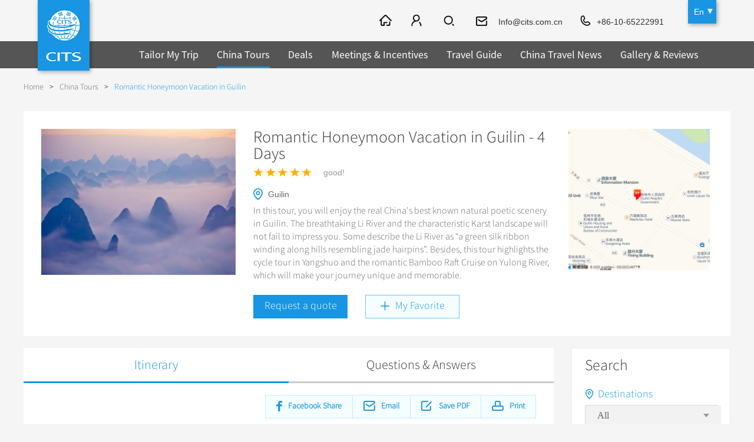

--- FILE ---
content_type: text/html
request_url: https://www.cits.net/china-tour/p138.html
body_size: 13496
content:

<!doctype html>
<html>
<head>
<meta charset="utf-8">
<meta content="width=device-width, initial-scale=1.0, minimum-scale=1.0, maximum-scale=1.0" name="viewport">
<title>Romantic Honeymoon Vacation in Guilin</title>
<meta name="keywords" content="4 Days Romantic Honeymoon Vacation in Guilin, CITS" />
<meta name="description" content="In this tour, you will enjoy the real China's best known natural poetic scenery in Guilin. The breathtaking Li River and the characteristic Karst landscape will not fail ..." />
<link rel="shortcut icon" href="https://tem2.cits.net/En/images/favicon.png" />
	<script src="https://js2.cits.net/FrontJS.js" type="text/javascript"></script>
<script src="https://www.cits.net/Plus/cits/hits/?type=cp&classID=1542&ArtiID=1246"></script>
<meta name="applicable-device" content="pc,mobile" />
<link rel="stylesheet" type="text/css" href="https://tem2.cits.net/En/style/index.css" />
<link href="https://tem2.cits.net/En/style/owl.carousel.css" rel="stylesheet"/>
<link rel="stylesheet" type="text/css" href="https://tem2.cits.net/En/style/cp.css" />
<link rel="stylesheet" type="text/css" href="https://tem2.cits.net/En/style/ui-select.css" />
<link type="text/css" rel="stylesheet" href="https://tem2.cits.net/En/style/validationEngine.jquery.css" />
<script type="text/javascript" src="https://tem2.cits.net/En/js/jquery-1.8.3.min.js"></script>
<script type="text/javascript" src="https://tem2.cits.net/En/js/html5shiv.js"></script>
<script type="text/javascript" src="https://tem2.cits.net/En/js/nav.js"></script>
<script type="text/javascript" src="https://tem2.cits.net/En/js/ui-select.js"></script>
<script src="https://tem2.cits.net/En/js/jquery.validationEngine-2.62.js" type="text/javascript"></script>
<script src="https://tem2.cits.net/En/js/jquery.validationEngine-zh_CN.js" type="text/javascript"></script>
<link type="text/css" rel="stylesheet" href="https://tem2.cits.net/En/style/icheck.css" />
<script type="text/javascript" src="https://tem2.cits.net/En/js/icheck.js"></script>
<script src="https://tem2.cits.net/En/js/cits.js" type="text/javascript"></script>
<!-- Facebook Pixel Code -->
<script>
!function(f,b,e,v,n,t,s){if(f.fbq)return;n=f.fbq=function(){n.callMethod?
n.callMethod.apply(n,arguments):n.queue.push(arguments)};if(!f._fbq)f._fbq=n;
n.push=n;n.loaded=!0;n.version='2.0';n.queue=[];t=b.createElement(e);t.async=!0;
t.src=v;s=b.getElementsByTagName(e)[0];s.parentNode.insertBefore(t,s)}(window,
document,'script','https://connect.facebook.net/en_US/fbevents.js');
fbq('init', '1289410694482979'); // Insert your pixel ID here.
fbq('track', 'PageView');
</script>
<noscript><img height="1" width="1" style="display:none"
src="https://www.facebook.com/tr?id=1289410694482979&ev=PageView&noscript=1"
/></noscript>
<!-- DO NOT MODIFY -->
<!-- End Facebook Pixel Code -->
<link type="text/css" rel="stylesheet" href="https://tem2.cits.net/En/style/jquery-labelauty.css" />
<script type="text/javascript" src="https://tem2.cits.net/En/js/jquery-labelauty.js"></script>
<link href="https://tem2.cits.net/En/style/owl.carousel.css" rel="stylesheet">
<script type="text/javascript" src="https://tem2.cits.net/En/js/owl.carousel.min.js"></script>
<link rel="stylesheet" href="https://tem2.cits.net/En/style/lytebox.css" type="text/css" media="screen" />
<script type="text/javascript" language="javascript" src="https://tem2.cits.net/En/js/lytebox2.js"></script>
<script type="text/javascript" src="https://tem2.cits.net/En/js/cp_left.js"></script>
<script type="text/javascript" src="https://tem2.cits.net/En/js/cp_zzy.js"></script>
	<link type="text/css" rel="stylesheet" href="https://tem2.cits.net/En/Style/9.Css" />
</head>
<body class="in_body">
<div class="cp_emailb"></div>
<div class="cp_email" id="cp_email">
    <div class="titel">
        <div class="gb"><a href="#"></a></div>
        <div class="tccs">Share this itinerary with your friend:</div>
<div class="bt">Romantic Honeymoon Vacation in Guilin  -  4Days</div>
    </div>
    <div class="input_k">
        <form id="User_EmailSend" action="" onsubmit="return false;">
            <div class="bd">
                <span class="wz">Your friend’s email: </span>
                <input id="User_Email_FirEmail" class="validate[required,custom[email]] em"  type="text" placeholder="someone@somewhere.com" data-errormessage-value-missing="* Please enter a valid email address." />
            </div>
            <div class="bd">
                <span class="wz">Your email: </span>
                <input id="User_Email_MyEmail" class="validate[required,custom[email]] em username" type="text" placeholder="someone@somewhere.com" data-errormessage-value-missing="* Please enter a valid email address." />
            </div>
            <div class="bd">
                <span class="wz">Subject: </span>
                <input id="User_Email_Title" value="Travel itinerary of Romantic Honeymoon Vacation in Guilin" class="validate[required] em inputvalue" type="text" data-errormessage-value-missing="* Please enter subject." />
            </div>
            <div class="bd">
                <span class="wz">Your message: </span>
                <textarea cols="" rows="" id="User_Email_Content" class="validate[required] inputvalue" data-errormessage-value-missing="* Please enter your message.">This is a travel itinerary from CITS and I want to share it with you. Please click on the following link.</textarea>
            </div>
            <div class="zc_tijiao">
                <input value="Submit" onclick="UserEmailSend('0','1542','1246');" type="button" id="submit_Email" />
            </div>
        </form>
    </div>
    <div class="personal_bai">
        <div class="leave_suc">
            <span><img src="https://tem2.cits.net/En/images/personal_yuan1.gif"/></span>
            <p>Successfully Uploaded </p>
        </div>
    </div>
</div>
<header class="header"><div class="logolang">
<div class="logo"><a href="http://www.cits.net/"><img src="https://tem2.cits.net/En/images/logo.gif" alt="China International Travel Service" title="China International Travel Service"/></a></div>
<div class="language" id="language">
<a href="/" class="one">En</a>
<div class="language_ul" id="language_ul">
<a href="/">En</a>
<a href="https://de.cits.net/">DE</a>
<a href="https://fr.cits.net/">FR</a>
<a href="https://es.cits.net/">ES</a>
<a href="https://ru.cits.net/">RU</a>
<a href="https://jp.cits.net/">JP</a>
<a href="https://www.cinaviaggio.com/" target="_blank;">IT</a>
</div>
</div>
</div>
<div class="nav">
<div class="nav_c">
<a href="/" class="ic_home"></a>
<a href="#" class="ic_member" id="ic_member" rel="nofollow"></a>
<span class="ic_search2"><input type="text" placeholder="SEARCH" class="text" id="ss_text" value="Beijing Tour" onclick="DefaultValueFun(this,'Beijing Tour')" /><input type="button" class="btn" id="ss_btn" data="0" /></span>
 <a href="mailto:Info@cits.com.cn" class="ic_email" rel="nofollow">Info@cits.com.cn</a>
<a href="tel:+86-10-65222991" class="ic_phone">+86-10-65222991</a>
</div>
</div>
<div class="fun_nav" style="background:rgba(0,0,0,0.65);">		
<ul class="nav_ul" id="nav_ul">
<li class="nav_li ">
<a href="/tailor-my-trip.html" class="nav_a">Tailor My Trip</a>
</li>
<li class="nav_li one">
<a href="/china-tour/" class="nav_a">China Tours</a>
<span class="jia">+</span><span class="jian">-</span>
<div class="nav_tow_bg" style="background:rgba(0,0,0,0.65);">
<div class="nav_tow">
<div class="tiw_ul ">
<div class="tit"><a href="/china-tour/popular-tours/">Popular Tours</a><span class="jia2">+</span><span class="jian2">-</span></div>
<ul><li class=""><a href="/china-tour/top10/">Top 10 China Tours</a></li>
<li class=""><a href="/china-tour/classic/">Classic China Tours</a></li>
<li class=""><a href="/china-tour/tibet/">Tibet Tours</a></li>
<li class=""><a href="/china-tour/bullet-train/">Bullet Train Tours</a></li>
<li class="li01"><a href="http://www.cits.net/china-tour/luxury/">China Luxury Tours</a></li><li class=""><a href="/china-tour/yunnan/">Yunnan Tours</a></li>
<li class="li01"><a href="/china-tour/no-shopping/">No-shopping Tours</a></li>
</ul>
</div>
	
<div class="tiw_ul ">
<div class="tit"><a href="/china-tour/city-tours/">China City Tours</a><span class="jia2">+</span><span class="jian2">-</span></div>
<ul><li class=""><a href="/china-tour/city-tours/beijing/">Beijing Tours</a></li>
<li class=""><a href="/china-tour/city-tours/guilin/">Guilin Tours</a></li>
<li class=""><a href="/china-tour/city-tours/shanghai/">Shanghai Tours</a></li>
<li class=""><a href="/china-tour/city-tours/xian/">Xi'an Tours</a></li>
<li class="li01"><a href="/china-tour/city-tours/hangzhou/">Hangzhou Tours</a></li>
<li class="li01"><a href="http://www.cits.net/china-tour/city-tours/">More...</a></li></ul>
</div>
	
<div class="tiw_ul ">
<div class="tit"><a href="/china-tour/group-tours/">Group Tours</a><span class="jia2">+</span><span class="jian2">-</span></div>
<ul><li class="li01"><a href="/china-tour/group-tours/one-day-tour/">Group One-day Tours</a></li>
</ul>
</div>
	
<div class="tiw_ul  ">
<div class="tit"><a href="/china-tour/themes/">Themes</a><span class="jia2">+</span><span class="jian2">-</span></div>
<ul><li class=""><a href="/china-tour/themes/self-drive/">Self Drive Tours</a></li>
<li class=""><a href="/china-tour/themes/silk-road/">Silk Road Tours</a></li>
<li class=""><a href="/china-tour/themes/yangtze/">Yangtze Tours</a></li>
<li class=""><a href="/china-tour/themes/student/">Student Tours</a></li>
<li class=""><a href="/china-tour/themes/hiking-bicycling/">Hiking & Bicycling Tours</a></li>
<li class=""><a href="/china-tour/themes/panda/">Panda Tours</a></li>
<li class=""><a href="/china-tour/themes/trans-mongolian/">Trans-Mongolian Train Tours</a></li>
<li class=""><a href="/china-tour/themes/ethnic/">Ethnic Minorities Tours</a></li>
<li class="li01"><a href="/china-tour/themes/family/">Family Tours</a></li>
<li class="li01"><a href="http://www.cits.net/china-tour/themes/">More...</a></li></ul>
</div>
<div class="tiw_ul li01">
<div class="tit"><a href="/china-tour/trans-siberian-trains/">Train</a><span class="jia2">+</span><span class="jian2">-</span></div>
<ul><li class="li01"><a href="/china-tour/china-domestic-trains/">China Trains Tickets</a></li>
</ul>
</div>
	
</div>	
</div>
</li>
<li class="nav_li ">
<a href="/deals/" class="nav_a">Deals</a>
</li>
<li class="nav_li ">
<a href="/meetings-incentives/" class="nav_a">Meetings & Incentives</a>
</li>
<li class="nav_li ">
<a href="/china-travel-guide/" class="nav_a">Travel Guide</a>
<span class="jia">+</span><span class="jian">-</span>
<div class="nav_tow_bg" style="background:rgba(0,0,0,0.65);">
<div class="nav_tow"><div class="tiw_ul">
<div class="tit"><a href="http://www.cits.net/china-travel-guide/">City Travel Guide</a><span class="jia2">+</span><span class="jian2">-</span></div>
<ul><li class=""><a href="/china-travel-guide/beijing/">Beijing</a></li>
	<li class=""><a href="/china-travel-guide/shanghai/">Shanghai</a></li>
	<li class=""><a href="/china-travel-guide/guilin/">Guilin</a></li>
	<li class=""><a href="/china-travel-guide/suzhou/">Suzhou</a></li>
	<li class="li01"><a href="/china-travel-guide/hangzhou/">Hangzhou</a></li>
<li class="li01"><a href="http://www.cits.net/china-travel-guide/">All Cities</a></li>
	</ul>
</div>
<div class="tiw_ul ">
<div class="tit"><a href="/china-travel-guide/culture/">Chinese Culture</a><span class="jia2">+</span><span class="jian2">-</span></div>
<ul><li class=""><a href="/china-travel-guide/folk-customs/">Folk Customs</a></li>
<li class=""><a href="/china-travel-guide/art/">Arts</a></li>
<li class=""><a href="/china-travel-guide/festival/">Festivals</a></li>
<li class=""><a href="/china-travel-guide/music-dance-opera/">Music, Dance & Opera</a></li>
<li class=""><a href="/china-travel-guide/food-drink/">Food & Drink</a></li>
<li class=""><a href="/china-travel-guide/sport-entertainment/">Sports & Entertainment</a></li>
<li class=""><a href="/china-travel-guide/clothing-accessories/">Clothing & Accessories</a></li>
<li class=""><a href="/china-travel-guide/architecture/">Architecture</a></li>
<li class="li01"><a href="/china-travel-guide/other-culture/">Other</a></li>
</ul>
</div>
	
<div class="tiw_ul  ">
<div class="tit"><a href="/china-travel-guide/hot/">What’s Hot?</a><span class="jia2">+</span><span class="jian2">-</span></div>
<ul><li class=""><a href="/china-travel-guide/world-heritage-sites/">World Heritage Sites in China</a></li>
<li class=""><a href="/china-travel-guide/tea/">Chinese Tea</a></li>
<li class=""><a href="/china-travel-guide/zodiac/">Chinese Zodiac</a></li>
<li class=""><a href="/china-travel-guide/chinese-ethnic-groups/">Chinese Ethnic Groups</a></li>
<li class=""><a href="/china-travel-guide/garden/">Chinese Garden</a></li>
<li class="li01"><a href="/china-travel-guide/events-in-china/">Events in China</a></li>
</ul>
</div>
	
<div class="tiw_ul li01">
<div class="tit"><a href="/chinese-visa-center/">Chinese Visa</a></div>
</div>
</div>	
</div>
</li>
<li class="nav_li ">
<a href="/china-travel-news/" class="nav_a">China Travel News</a>
<span class="jia">+</span><span class="jian">-</span>
<div class="nav_tow_bg" style="background:rgba(0,0,0,0.65);">
<div class="nav_tow">
<div class="tiw_ul ">
<div class="tit"><a href="/china-travel-news/destination/">Destinations</a></div>
</div>
	
<div class="tiw_ul ">
<div class="tit"><a href="/china-travel-news/festival/">Festivals & Events</a></div>
</div>
	
<div class="tiw_ul ">
<div class="tit"><a href="/china-travel-news/airline/">Flights & Trains</a></div>
</div>
	
<div class="tiw_ul li01">
<div class="tit"><a href="/china-travel-news/attraction/">Attractions</a></div>
</div>
	
</div>	
</div>
</li>
<li class="nav_li ">
<a href="/gallery-reviews/" class="nav_a">Gallery & Reviews</a>
</li>
</ul>
<div class="mbnav_bg"><div class="mbnav"><div class="a"><b class="b1"></b><b class="b2"></b><b class="b3"></b></div><div class="b"><b class="b1"></b><b class="b2"></b></div></div></div>
</div>
<div class="clear"></div>
</header>
<section class="in_banner"><div class="top54"></div></section>
<section class="location"><div class="location_con"><a href="https://www.cits.net/">Home</a><span>></span><a  href="https://www.cits.net/china-tour/">China Tours</a><span>></span><a class="one">Romantic Honeymoon Vacation in Guilin</a></div></section>
<section class="cp_content_top"><div class="left">
<span class="pic"><img title="Romantic Honeymoon Vacation in Guilin" alt="Romantic Honeymoon Vacation in Guilin" src="https://pic2.cits.net/Images/2016/9/7/1010353917f203aaa-8_Cut736552.jpg"  /></span>
<div class="main">
<h1>Romantic Honeymoon Vacation in Guilin  -  4 Days</h1>
<div class="xx" id="top_xx" data-id="1246"><span><img src="https://tem2.cits.net/En/images/cp_xx5.png"/></span><b>good!<em style="display:none;"> (<i>0</i> reviews)</em></b></div>
<div class="wz">Guilin</div>
<div class="tet">In this tour, you will enjoy the real China's best known natural poetic scenery in Guilin. The breathtaking Li River and the characteristic Karst landscape will not fail to impress you. Some describe the Li River as “a green silk ribbon winding along hills resembling jade hairpins”. Besides, this tour highlights the cycle tour in Yangshuo and the romantic Bamboo Raft Cruise on Yulong River, which will make your journey unique and memorable.</div>
<div class="but">
<span><a href="/china-tour/inquiry.html?tourid=1246" class="a1">Request a quote</a></span>
<span id="myfavorite"><script type="text/javascript" src="https://www.cits.net/Plus/Cits/Ajax/Favorites.aspx?ID=1246"></script></span>
</div>
</div>
</div>
<div class="right"><a href="#" class="ck1" onclick="ViewMapFunction('1246');return false;"><img src="https://pic2.cits.net/Google/Map/1246.png" /></a><a href="#" class="ck"onclick="ViewMapFunction('1246');return false;"><img title="map" alt="map" src="https://tem2.cits.net/En/images/cp_ditu1.jpg "  /></a></div>	</section>
<section class="cp_content">
	<div class="cp_list_l">
		<div class="cp_content_main">
                <div class="box" id="box_nr">
			<div class="nav" id="cp_zzy_nav">
			<h2><a href="#box_nr" class="one">Itinerary</a></h2>
			<h2 style="display:none;"><a href="#box_pl">Reviews</a></h2>
			<h2><a href="#box_faq">Questions & Answers</a></h2>
			</div>
			<div class="fx">
			<b class="b1"><a href="http://www.facebook.com/sharer.php?t=Romantic Honeymoon Vacation in Guilin" class="a1" target="blank"><span>Facebook Share</span></a></b>
			
			<b class="b2"><a href="#" class="a2"><span>Email</span></a></b>
			<b class="b3"><a target="_blank" href="https://www.cits.net/Plus/cits/HtmlToPdf?URL=/china-tour/p138_Print.html&amp;title=P138
			" class="a3"><span>Save PDF</span></a></b>
			<b class="b4"><a href="#" class="a4" onclick="print_content('/china-tour/p138_Print.html');return false;"><span>Print</span></a></b>
			</div>
			<div class="txt">
			<p>
				<strong>240-Hour Visa-Free Transit in China</strong></p>
			<p>
				&nbsp;</p>
			<p>
				China is implementing a 10-day (240 hours) visa-free transit policy. The transit program allows visitors who have existing flight bookings from China to a third country (region) to snag a visa on arrival at a Chinese airport (port) and stay for 10 days before departure. Hong Kong, Macao and Taiwan all count as third destinations.</p>
			<p>
				&nbsp;</p>
			<p>
				Passport holders of 54 countries, including the United States and the United Kingdom, can enter visa-free through any of the 60 open airports (ports) in 24 provincial regions, covering popular tourist cities like Beijing, Shanghai, Xi&rsquo;an, Chengdu and Guangzhou.</p>
			<p>
				&nbsp;</p>
			<p>
				Read more about&nbsp;<a href="https://www.cits.net/china-travel-guide/visa/240-hour-visa-free.html"><strong>240-Hour Visa-Free Transit in China</strong></a><strong>.</strong></p>
			<p>
				&nbsp;</p>
			<p>
				Meanwhile, citizens from 38 countries can&nbsp;<a href="https://www.cits.net/china-travel-news/china-visa-free-countries-expand-to-38-stay-duration-extend-to-30.html"><strong>enter China visa-free for up to 30 days</strong></a>.</p>
			
			
			</div>
			<div class="day_list">
			
			<div class="li ">
				<i class="bai"></i>
			<h3>Day 1 Guilin</h3>
				
			<div class="main_box">
			
			<div class="main"><span class="p1"></span><div class="tet"><em class="tx">airport-hotel transfer in Guilin</em></div></div>
				
			
				
			
			
			
			
			 
			
			
			</div>
			</div>
			<div class="li ">
				
			<h3>Day 2 Guilin - Yangshuo (by cruise)</h3>
				
			<div class="main_box">
			
			
				
			
				
			
			
			<div class="main">
			<span class="p4"></span>
			<div class="tet">
			<div class="tet_nr">
			<div class="te"><div class="nr_bg"><div class="nr"><p>
				This morning, transfer to embark on a memorable 3-hour Li River Cruise.</p>
			<p>
				Upon arrive at Yangshuo, transfer to the hotel and enjoy the rest of the day on your own.</p>
			</div></div><div class="more_a"><a href="#" class="more">More ></a></div></div>
			<em class="tx">Li River Cruise </em>
			<div class="te"><div class="nr_bg"><div class="nr">In the morning, meet your guide at the hotel and transfer to embark on a memorable Li River Cruise. Through this 3-hour journey of China's best known natural scenery, you can appreciate unique karst landscapes as well as verdant hills and lovely waters. Then, arrive at Yangshuo at about 13:00 and enjoy the rest of the day at leisure. <br/></div></div><div class="more_a"><a href="#" class="more">More ></a></div></div>
			
			</div>
			</div>
			</div>
			
			<div class="main main_lbt">
			<span class="p3"></span>
			<div class="tet">
			<div class="cp_lbt">
			<div class="cp_lbt_c">
			<div class="owl-carousel jingdian_img">
			<a href="https://pic2.cits.net/Images/2013/7/2/16132573775e4853b-e.jpg" class="item" rel="lytebox[plants5671]"><i><img title="16132573775e4853b-e" alt="16132573775e4853b-e" src="https://pic2.cits.net/Images/2013/7/2/16132573775e4853b-e_Cut12080.jpg" /></i></a><a href="https://pic2.cits.net/Images/2013/7/2/161325518eee4535b-7.jpg" class="item" rel="lytebox[plants5671]"><i><img title="161325518eee4535b-7" alt="161325518eee4535b-7" src="https://pic2.cits.net/Images/2013/7/2/161325518eee4535b-7_Cut12080.jpg" /></i></a><a href="https://pic2.cits.net/Images/2013/7/2/161325456d768d049-4.jpg" class="item" rel="lytebox[plants5671]"><i><img title="161325456d768d049-4" alt="161325456d768d049-4" src="https://pic2.cits.net/Images/2013/7/2/161325456d768d049-4_Cut12080.jpg" /></i></a><a href="https://pic2.cits.net/Images/2013/7/2/161325393f600bd6f-d.jpg" class="item" rel="lytebox[plants5671]"><i><img title="161325393f600bd6f-d" alt="161325393f600bd6f-d" src="https://pic2.cits.net/Images/2013/7/2/161325393f600bd6f-d_Cut12080.jpg" /></i></a>
			
			</div>
			</div>
			</div>
			</div>
			</div>
			
			
			</div>
			</div>
			<div class="li ">
				
			<h3>Day 3 Yangshuo</h3>
				
			<div class="main_box">
			
			
				
			<div class="main"><span class="p2"></span><div class="tet"><em class="tx">breakfast, lunch</em></div></div>
				
			
			
			<div class="main">
			<span class="p4"></span>
			<div class="tet">
			<div class="tet_nr">
			<div class="te"><div class="nr_bg"><div class="nr"><p>
				In the morning, you will enjoy a bicycle tour exploring the wonderful scenery in the surrounding countryside.</p>
			<p>
				In the afternoon, take a Bamboo Raft Cruise on Yulong River (Dragon Meeting River). Surrounded by lovely hills and waters, you will find yourself truly return to the embrace of the world of nature.</p>
			</div></div><div class="more_a"><a href="#" class="more">More ></a></div></div>
			
			<div class="te"><div class="nr_bg"><div class="nr"></div></div><div class="more_a"><a href="#" class="more">More ></a></div></div>
			
			</div>
			</div>
			</div>
			
			 
			
			
			</div>
			</div>
			<div class="li li_one">
				
			<h3>Day 4 Yangshuo - Guilin (by automobile)</h3>
				
			<div class="main_box">
			
			<div class="main"><span class="p1"></span><div class="tet"><em class="tx">private transfer from Yangshuo to Guilin, airport transfer in Guilin</em></div></div>
				
			<div class="main"><span class="p2"></span><div class="tet"><em class="tx">breakfast, lunch</em></div></div>
				
			
			
			<div class="main">
			<span class="p4"></span>
			<div class="tet">
			<div class="tet_nr">
			
			<em class="tx">Reed Flute Cave, Fubo Hill </em>
			<div class="te"><div class="nr_bg"><div class="nr">The Reed Flute Cave is a fascinating gallery of natural sculptures. Enjoy the radiating lights that illuminate the natural rock formation and stone pillars along the zigzag pathway in the cave.<br/>The Fubo Hill is a perfect spot to explore the limestone karst landscape in Guilin.<br/></div></div><div class="more_a"><a href="#" class="more">More ></a></div></div>
			
			</div>
			</div>
			</div>
			
			<div class="main main_lbt">
			<span class="p3"></span>
			<div class="tet">
			<div class="cp_lbt">
			<div class="cp_lbt_c">
			<div class="owl-carousel jingdian_img">
			<a href="https://pic2.cits.net/Images/2013/7/2/1616252212ec166ce-5.jpg" class="item" rel="lytebox[plants5673]"><i><img title="1616252212ec166ce-5" alt="1616252212ec166ce-5" src="https://pic2.cits.net/Images/2013/7/2/1616252212ec166ce-5_Cut12080.jpg" /></i></a><a href="https://pic2.cits.net/Images/2013/7/2/161625181f0f1aca-d.jpg" class="item" rel="lytebox[plants5673]"><i><img title="161625181f0f1aca-d" alt="161625181f0f1aca-d" src="https://pic2.cits.net/Images/2013/7/2/161625181f0f1aca-d_Cut12080.jpg" /></i></a><a href="https://pic2.cits.net/Images/2013/7/2/1616248625b6aafbc-0.jpg" class="item" rel="lytebox[plants5673]"><i><img title="1616248625b6aafbc-0" alt="1616248625b6aafbc-0" src="https://pic2.cits.net/Images/2013/7/2/1616248625b6aafbc-0_Cut12080.jpg" /></i></a><a href="https://pic2.cits.net/Images/2013/7/2/1616247841125c47f-c.jpg" class="item" rel="lytebox[plants5673]"><i><img title="1616247841125c47f-c" alt="1616247841125c47f-c" src="https://pic2.cits.net/Images/2013/7/2/1616247841125c47f-c_Cut12080.jpg" /></i></a>
			<a href="https://pic2.cits.net/Images/2013/7/16/104547638d7fe49ea-0.jpg" class="item" rel="lytebox[plants5673]"><i><img title="104547638d7fe49ea-0" alt="104547638d7fe49ea-0" src="https://pic2.cits.net/Images/2013/7/16/104547638d7fe49ea-0_Cut12080.jpg" /></i></a><a href="https://pic2.cits.net/Images/2013/7/16/104547513fbedcd34-3.jpg" class="item" rel="lytebox[plants5673]"><i><img title="104547513fbedcd34-3" alt="104547513fbedcd34-3" src="https://pic2.cits.net/Images/2013/7/16/104547513fbedcd34-3_Cut12080.jpg" /></i></a>
			
			</div>
			</div>
			</div>
			</div>
			</div>
			
			
			</div>
			</div>
			</div>
			
                    <div class="cp_content_tour" id="cp_content_tour"></div>
                    	<div class="cp_content_tour_list">
                    	<div class="ul">
                    	<div class="p">Tour Includes :</div>
                    	<div class="nr"><p>
                    		- Private English-speaking tour guide</p>
                    	<p>
                    		- River Cruise tickets as listed</p>
                    	<p>
                    		- Private air-conditioned van</p>
                    	<p>
                    		- Land transfers between airport and hotel</p>
                    	<p>
                    		- Entrance ticket as listed</p>
                    	<p>
                    		- Lunch as listed</p>
                    	<p>
                    		- Hotel accommodation with breakfast</p>
                    	<p>
                    		- Service charge &amp; government taxes</p>
                    	</div>
                    	</div>
                    	<div class="ul">
                    	<div class="p">Tour Excludes :</div>
                    	<div class="nr"><p>
                    		- Flight and train ticket</p>
                    	<p>
                    		- Personal expenses such as laundry, drinks, fax fee, phone bills, optional activities</p>
                    	<p>
                    		- Gratuities for guides and drivers</p>
                    	<p>
                    		- China Visa</p>
                    	<p>
                    		- Travel insurance</p>
                    	</div>
                    	</div>
                    	</div>
                    	
                    			
                    	<div class="cp_content_tour cp_content_tour_jgzy">
                    	<div class="txt"><h3>About Shopping or No-shopping Tours</h3>Since October, 2013, CITS offers truly alternative prices of tours with or without shopping. Exceptionally, some tours only have one type price, such as seat-in-coach, hiking, self-driving and luxury tours, etc. <a href="/about-shopping.html" target="_blank">Click here know more details.</a></div>
                    	</div>
                    <div class="cp_content_bj">
                    	<div class="txt1"><span>Interested? This tour can be customized.</span></div>
                    	<a href="/china-tour/inquiry.html?tourid=1246">Request a free quote</a>
                    </div>
                </div>
               	<div class="box box2" id="box_pl" style="display:none;">
               	<div class="cp_content_hg">
               	<div class="txt1">Reviews</div>
               	<ul id="plform_ul">
               	
               	</ul><div class="div_a">
               	<a href="#" onClick="review_show(this,'#review_form');return false;	" class="a">Write a review</a>
               	</div></div>
               						
               						<div class="cp_content_plform" id="review_form">
               							<div class="tit">Write a review</div>
               							
               							<form action="" id="UserAddComment">
               							<div class="cp_gjlc_form_warp ">
               								<div class="main">
               								
               	<ul>
               	<li>
               	<b class="rating">Your overall rating: </b>
               	<em class="rating_xing" onMouseOut="onshout('d','#User_Com_stars')">
               	<a id="d1" onMouseMove="onsh('d','1')" onclick="sh('d','1','User_Com_stars')"><img src="https://tem2.cits.net/En/images/cp_xxa2.gif" /></a>
               	<a id="d2" onMouseMove="onsh('d','2')" onclick="sh('d','2','User_Com_stars')"><img src="https://tem2.cits.net/En/images/cp_xxa2.gif" /></a>
               	<a id="d3" onMouseMove="onsh('d','3')" onclick="sh('d','3','User_Com_stars')"><img src="https://tem2.cits.net/En/images/cp_xxa2.gif" /></a>
               	<a id="d4" onMouseMove="onsh('d','4')" onclick="sh('d','4','User_Com_stars')"><img src="https://tem2.cits.net/En/images/cp_xxa2.gif" /></a>
               	<a id="d5" onMouseMove="onsh('d','5')" onclick="sh('d','5','User_Com_stars')"><img src="https://tem2.cits.net/En/images/cp_xxa2.gif" /></a></em>
               	<input value="5" id="User_Com_stars" type="hidden" />
               												<div class="clear"></div>
               										</li>
               										<li class="textarea">
               										<b>Your review: </b>
               	<span><textarea class="tet textarea validate[required]" placeholder="Your experience is valuable to other travelers." id="User_Com_comment" name="User_Com_comment" data-errormessage-value-missing="* Please enter your review."></textarea></span>
               										</li>
               										<li>
               											<b>Passenger name: </b>
               	<span><input class="tet validate[required]" type="text" value="" name="User_Com_firstname" id="User_Com_firstname" data-errormessage-value-missing="* Please enter a valid email address."/></span>
               										</li>
               										<li>
               											<b>Nationality: </b>
               											<span>
               	<select class="tet ui-select validate[required]" id="User_Com_country" name="User_Com_country" data-errormessage-value-missing="* Please enter your nationality.">
               	<option value="">Please Select</option><option value="8">Afghanistan</option><option value="9">Albania</option><option value="10">Algeria</option><option value="11">American Samoa</option><option value="12">Andorra</option><option value="13">Angola</option><option value="14">Anguilla</option><option value="15">Antarctica</option><option value="16">Antigua and Barbuda</option><option value="17">Argentina</option><option value="222">Armenia</option><option value="18">Aruba</option><option value="19">Australia</option><option value="20">Austria</option><option value="21">Bahamas</option><option value="22">Bahrain</option><option value="23">Bangladesh</option><option value="24">Barbados</option><option value="25">Belgium</option><option value="26">Belize</option><option value="27">Benin</option><option value="28">Bermuda</option><option value="29">Bhutan</option><option value="30">Bolivia</option><option value="31">Botswana</option><option value="32">Brazil</option><option value="33">Brunei</option><option value="34">Bulgaria</option><option value="35">Burkina Faso</option><option value="36">Burundi</option><option value="37">Cambodia</option><option value="38">Cameroon</option><option value="39">Canada</option><option value="40">Cape Verde</option><option value="41">Cayman Islands</option><option value="42">Central African Republic</option><option value="43">Chad</option><option value="44">Chile</option><option value="45">China</option><option value="46">Christmas Island</option><option value="47">Cocos Keeling Islands</option><option value="48">Colombia</option><option value="49">Comoros</option><option value="50">Congo</option><option value="51">Cook Islands</option><option value="52">Costa Rica</option><option value="53">Croatia</option><option value="54">Cyprus</option><option value="55">Czech Republic</option><option value="56">Denmark</option><option value="57">Djibouti</option><option value="58">Dominica</option><option value="59">Dominican Republic</option><option value="60">Ecuador</option><option value="61">Egypt</option><option value="62">El Salvador</option><option value="63">Enderbury Islands</option><option value="64">Equatorial Guinea</option><option value="65">Estonia</option><option value="66">Ethiopia</option><option value="67">Falkland Islands</option><option value="68">Faroe Islands</option><option value="69">Fiji</option><option value="70">Finland</option><option value="71">France</option><option value="72">French Guiana</option><option value="73">French Polynesia</option><option value="74">Gabon</option><option value="75">Gambia</option><option value="76">Germany</option><option value="77">Ghana</option><option value="78">Gibraltar</option><option value="79">Greece</option><option value="80">Greenland</option><option value="81">Grenada</option><option value="82">Grenadines St Vincent</option><option value="83">Guadeloupe and Martinique</option><option value="84">Guam</option><option value="85">Guatemala</option><option value="86">Guinea</option><option value="87">Guinea Bissau</option><option value="88">Guyana</option><option value="89">Haiti</option><option value="90">Honduras</option><option value="91">Hong Kong</option><option value="92">Hungary</option><option value="93">Iceland</option><option value="94">India</option><option value="95">Indonesia</option><option value="96">Iran</option><option value="97">Iraq</option><option value="98">Ireland</option><option value="99">Israel</option><option value="100">Italy</option><option value="101">Ivory Coast</option><option value="102">Jamaica</option><option value="103">Japan</option><option value="104">Jordan</option><option value="105">Kenya</option><option value="106">Kirbati</option><option value="107">Korea Dem Peoples Rep</option><option value="108">Korea Repof</option><option value="109">Kuwait</option><option value="110">Lao Peoples Dem Rep</option><option value="111">Latvia</option><option value="112">Lebanon</option><option value="113">Lesotho</option><option value="114">Liberia</option><option value="115">Lithuania</option><option value="116">Luxembourg</option><option value="117">Macau</option><option value="118">Madagascar</option><option value="119">Malawi</option><option value="120">Malaysia</option><option value="121">Maldives</option><option value="122">Mali</option><option value="123">Malta</option><option value="124">Marshall Islands</option><option value="125">Martinique</option><option value="126">Mauritania</option><option value="127">Mauritius</option><option value="128">Mayotte</option><option value="129">Mexico</option><option value="130">Micronesia</option><option value="131">Moldova</option><option value="132">Monaco</option><option value="133">Mongolia</option><option value="134">Montserrat</option><option value="135">Morocco</option><option value="136">Mozambique</option><option value="137">Myanmar</option><option value="138">Namibia</option><option value="139">Nauru</option><option value="140">Nepal</option><option value="141">Netherlands</option><option value="142">Netherlands Antilles</option><option value="143">New Caledonia</option><option value="144">New Zealand</option><option value="145">Nicaragua</option><option value="146">Niger</option><option value="147">Nigeria</option><option value="148">Niue</option><option value="149">Norfolk Island</option><option value="150">Northern Mariana Islands</option><option value="151">Norway</option><option value="152">Oman</option><option value="153">Pakistan</option><option value="154">Palau</option><option value="155">Panama</option><option value="156">Papua New Guinea</option><option value="157">Paraguay</option><option value="158">Peru</option><option value="159">Philippines</option><option value="160">Poland</option><option value="161">Portugal</option><option value="162">Puerto Rico</option><option value="163">Qatar</option><option value="164">Reunion</option><option value="165">Romania</option><option value="166">Russian Federation</option><option value="167">Rwanda</option><option value="168">Saint Lucia</option><option value="169">Samoa Western</option><option value="170">San Marino</option><option value="171">Sao Tome and Principe</option><option value="172">Saudi Arabia</option><option value="173">Senegal</option><option value="174">Seychelles Islands</option><option value="175">Sierra Leone</option><option value="176">Singapore</option><option value="177">Slovakia</option><option value="178">Slovenia</option><option value="179">Solomon Islands</option><option value="180">Somalia</option><option value="181">South Africa</option><option value="182">Spain and Canary Islands</option><option value="183">Sri Lanka</option><option value="184">St Helena</option><option value="185">St Kitts</option><option value="186">St Pierre and Miquelon</option><option value="187">Sudan</option><option value="188">Suriname</option><option value="189">Swaziland</option><option value="190">Sweden</option><option value="191">Switzerland</option><option value="192">die Schweiz</option><option value="193">Taiwan</option><option value="194">Tanzania</option><option value="195">Thailand</option><option value="196">Togo</option><option value="197">Tonga</option><option value="198">Trinidad and Tobago</option><option value="199">Tunisia</option><option value="200">Turkey</option><option value="201">Turks and Caicos Islands</option><option value="202">Tuvalu</option><option value="203">US Minor Outlying Islands</option><option value="204">Uganda</option><option value="205">Ukraine</option><option value="206">United Arab Emirates</option><option value="207">United Kingdom</option><option value="208">United States</option><option value="209">Uruguay</option><option value="210">Vanuatu</option><option value="211">Venezuela</option><option value="212">Vietnam</option><option value="213">Virgin Islands British</option><option value="214">Virgin Islands US</option><option value="215">Wallis and Futuna Islands</option><option value="216">Yemen</option><option value="217">Yugoslavia</option><option value="218">Zaire</option><option value="219">Zambia</option><option value="220">Zimbabwe</option><option value="221">Other</option>
               	</select>
               											</span>
               										</li>
               									</ul>
               									
               									<div class="clear"></div>
               								</div>
               							</div>
               							<div class="sub_a">
               	
               	<input type="button" value="Submit your review" name="" id="submit" class="submit"  onclick="review_form('1246');return false;" />
               	</div>
               							</form>
               						</div>
               	
               	                </div>
               	<div class="box box2" id="box_faq">
               	
               	
               	
               	
               	<div class="cp_content_hg">
               	<div class="txt1 txt11" id="review_form2_tit">Questions & Answers</div>
               	</div>
               	            	
               	
               	
               	<div class="cp_content_hg"><div class="div_a">
               	<a href="#" onClick="review_show(this,'#review_form2','#review_form2_tit');return false;" class="a">Ask a question</a>
               	</div></div>
               	
               	<div class="cp_content_plform" id="review_form2">
               	<div class="tit">Ask a question</div>
               	<form action="" id="UserAddMessageFaq">
               	<input type="hidden" value="pro" name="type" id="faq_type"/>
               	<div class="cp_gjlc_form_warp ">
               								<div class="main">
               									<ul>
               										<li class="textarea">
               										<b>Your question:</b>
               											<span><textarea class="tet textarea validate[required]" placeholder="Your experience is valuable to other travelers." id="User_faq_comment" name="User_faq_comment" data-errormessage-value-missing="* Please enter your question."></textarea></span>
               										</li>
               										<li>
               											<b>Your name: </b>
               											<span><input class="tet validate[required]" type="text" value="" name="" id="User_faq_name" data-errormessage-value-missing="* Please enter your name." /></span>
               										</li>
               										<li>
               											<b>Email: </b>
               											<span><input class="tet validate[required,custom[email]]" type="text" value="" name="" id="User_faq_email" data-errormessage-value-missing="* Please enter a valid email address."/></span>
               										</li>
               									</ul>
               									<div class="clear"></div>
               								</div>
               							</div>
               							<div class="sub_a">
               	<input type="button" value="Submit your question" name="" id="submit2" class="submit"  onclick="faq_form('1246');return false;" />
               							</div>
               							</form>
               						</div>
               						
               	                </div>
                
            </div>
		<div class="clear"></div>
	</div>
	<div class="cp_list_r">
		<script language="javascript">var UrlP="";var Url=location.href;if(Url.indexOf('?')!=-1){UrlP="&"+Url.split('?')[1];}document.write('<scr'+'ipt src="https://www.cits.net/TemResolve/?TemPresolveId=30&id=1246&ObjI=-1&publicvar=1&charset=UTF-8&view=html&timecache='+Math.random()+UrlP+'" charset="UTF-8" name="SYCms_Tem_PageList" language="javascript"></scr'+'ipt>');</script>
		<div class="cp_r_con cp_r_feat">
		<div class="cp_r_tit">Featured Tours</div>
		<ul>
		<li class=""><a href="/china-tour/popular-tours/" class="a1 "><span></span>Popular Tours</a></li><li class=""><a href="/china-tour/city-tours/" class="a2 "><span></span>China City Tours</a></li><li class=""><a href="/china-tour/group-tours/" class="a3 "><span></span>Group Tours</a></li><li class="li01"><a href="/china-tour/themes/" class="a4 "><span></span>Themes</a></li>
		</ul>
		</div>
		<div class="cp_r_con cp_r_trip"><a href="/tailor-my-trip.html">Tailor My Trip</a></div>
		<script type="text/javascript" src="https://www.cits.net/Plus/Cits/Cits_BrowseLog/MyBrowseLog.aspx?classid=1"></script>
		<div class="cp_r_con cp_r_latest">
		<div class="cp_r_tit" data="2024-11-19">Latest Stories</div>
		<ul>
		<li><a href="/china-travel-news/xinjiang-to-open-its-first-regular-flight-route-to-malaysia.html">Xinjiang to open its first regular flight route to Malay...</a></li><li><a href="/china-travel-news/2025-beijing-megalights-wonderland-kick-off-until-march.html">2025 Beijing Megalights Wonderland kick off until March</a></li><li><a href="/china-travel-news/china-visa-free-countries-expand-to-38-stay-duration-extend-to-30.html">China visa-free countries expand to 38, stay duration ex...</a></li><li><a href="/china-travel-news/exhibition-of-the-spring-festival-is-on-display-in-beijing.html">Exhibition of the Spring Festival is on display in Beiji...</a></li><li><a href="/china-travel-news/china-visa-free-transit-stay-duration-extend-to-240-hours.html">China visa-free transit stay duration extend to 240 hour...</a></li>
		</ul>
		</div>
				<div class="cp_r_con cp_r_quick">
					<div class="cp_r_tit">Quick Inquiry</div>
					<form action="" id="UserMessage" onsubmit="return false;">
					<ul>
						<li><span>Full Name:</span><input type="text" id="User_Mess_UserName" class="validate[required] text" data-errormessage-value-missing="* Please enter your name." /></li>
						<li><span>Email:</span><input id="User_Mess_Email" class="validate[required,custom[email]] text" type="text" data-errormessage-value-missing="* Please enter a valid email address." /></li>
						<li><span>Tell us your idea:</span><textarea id="User_Mess_Content" class="validate[required] textarea" placeholder="How many people? Departure date & days? Where to visit?" data-errormessage-value-missing="* Please enter your inquiry."></textarea></li>
		
						<li><input type="button" class="submit" value="Submit" id="UserMessage_Button" onClick="checkmessage();return false;"/></li>
		
					</ul>
					</form>
				</div>
		
		<div class="cp_r_con cp_r_ann">
			<a href="#" class="ann_search" onClick="phone_search('.cp_r_search','phone_cp_search');return false;"><span>Search</span></a>
			<a href="/tailor-my-trip.html" class="ann_trip"><span>Tailor My Trip</span></a>
			<a href="#" class="ann_message" onClick="phone_search('.cp_r_quick','phone_cp_quick');return false;"><span>Leave a message</span></a>
			<div class="tc_bg"><a href="#" class="gb" onClick="phone_out();return false;"></a></div>
			
			<div class="clear"></div>
		</div>
		
	</div>
	<div class="clear"></div>
</section>
<div class="viewmap"><div class="close"><a href="#" onclick="$('.viewmap').fadeOut(300);$('.cp_emailb').fadeOut(300);$('#iframeview').html('');return false;"></a></div><div id="iframeview"></div></div>
<section class="footer_rsc footer_rsc_new">
<div class="footer_rsc_bg">
<div class="rsc_ul rsc_ul2 rsc_ul_nob">Travel route Raiders: “Romantic Honeymoon Vacation in Guilin”introduces you to &lt;a href="http://www.cits.net/china-tour/city-tours/guilin/" target="_blank" title="Guilin Travel"&gt;Guilin Travel&lt;/a&gt; guides, &lt;a href="http://www.cits.net/china-tour/city-tours/guilin/" target="_blank" title="Guilin holiday guide"&gt;Guilin holiday guide&lt;/a&gt; and customized personalized service for your Guilin travel routes as well as Guilin vacation packages. There are real Guilin tourist route evaluation, travel Q&As. If you would like to book tickets and hotels, to find China travel agencies / &lt;a href="http://www.cits.net/china-tour/" target="_blank" title="China tour"&gt;China tour&lt;/a&gt; companies for your travel to China.</div>
</div>
</section>
<section class="footer_rsc footer_rsc_new">
<div class="footer_rsc_bg">
<div class="rsc_ul"><div class="rsc_l">Related  routes:</div><div class="rsc_r"><a href="http://www.cits.net/china-tour/c226.html">Qingdao  Essence Tour</a><a href="http://www.cits.net/china-tour/c225.html">In-depth experience in Beijing with night visit to the Great Wall - Private Tour </a><a href="http://www.cits.net/china-tour/p214.html">Southern Xinjiang in Apricot Blossom Season</a><a href="http://www.cits.net/china-tour/p213.html">Southern Xinjiang Adventure Trail</a></div></div>
<div class="rsc_ul"><div class="rsc_l">Tourist routes:</div><div class="rsc_r"><a href="http://www.cits.net/china-tour/c226.html">Qingdao  Essence Tour</a><a href="http://www.cits.net/china-tour/c225.html">In-depth experience in Beijing with night visit to the Great Wall - Private Tour </a><a href="http://www.cits.net/china-tour/p215.html">Silk Road Desert Adventure</a><a href="http://www.cits.net/china-tour/p214.html">Southern Xinjiang in Apricot Blossom Season</a><a href="http://www.cits.net/china-tour/p002.html">China Best Selection Tour</a><a href="http://www.cits.net/china-tour/p005.html">Spirit of China</a><a href="http://www.cits.net/china-tour/p001.html">China Golden Triangle Tour</a><a href="http://www.cits.net/china-tour/p029.html">Holy Tibet Tour</a></div></div>
<div class="rsc_ul"><div class="rsc_l">Travel Guide:</div><div class="rsc_r"><a href="http://www.cits.net/china-travel-guide/beijing/qianmen-street.html">Qianmen Street</a><a href="http://www.cits.net/china-travel-guide/nanjing/charm-of-jiangsu-3d-virtual-tour.html">Charm of Jiangsu 3D Virtual Tour</a><a href="http://www.cits.net/china-travel-guide/hongkong/star-ferry.html">Star Ferry</a><a href="http://www.cits.net/china-travel-guide/hongkong/hong-kongs-avenue-of-stars.html">Hong Kong’s Avenue of Stars</a><a href="http://www.cits.net/china-travel-guide/zodiac-sign-of-the-dragon-fifth-of-the-chinese-zodiac.html">Zodiac Sign of the Dragon, Fifth of the Chinese Zodiac</a><a href="http://www.cits.net/china-travel-guide/zodiac-sign-of-the-rabbit-forth-of-the-chinese-zodiac.html">Zodiac Sign of the Rabbit, Forth of the Chinese Zodiac</a><a href="http://www.cits.net/china-travel-guide/four-mythological-creatures-in-china.html">Four Mythological Creatures in China</a><a href="http://www.cits.net/china-travel-guide/zodiac-sign-of-the-goat-eighth-of-the-chinese-zodiac.html">Zodiac Sign of the Goat, Eighth of the Chinese Zodiac</a></div></div>
<div class="rsc_ul"><div class="rsc_l">Travel News:</div><div class="rsc_r"><a href="http://www.cits.net/china-travel-news/xinjiang-to-open-its-first-regular-flight-route-to-malaysia.html">Xinjiang to open its first regular flight route to Malaysia</a><a href="http://www.cits.net/china-travel-news/exhibition-of-the-spring-festival-is-on-display-in-beijing.html">Exhibition of the Spring Festival is on display in Beijing</a><a href="http://www.cits.net/china-travel-news/2025-beijing-megalights-wonderland-kick-off-until-march.html">2025 Beijing Megalights Wonderland kick off until March</a><a href="http://www.cits.net/china-travel-news/china-visa-free-transit-stay-duration-extend-to-240-hours.html">China visa-free transit stay duration extend to 240 hours</a><a href="http://www.cits.net/china-travel-news/china-got-two-more-unesco-world-heritage-sites.html">China got two more UNESCO World Heritage Sites</a><a href="http://www.cits.net/china-travel-news/15-day-visa-free-policy-will-take-effect-at-shanghai-port.html">15-day visa-free policy will take effect at Shanghai Port</a><a href="http://www.cits.net/china-travel-news/michelin-guide-to-publish-2017-shanghai-edition.html">Michelin Guide to publish 2017 Shanghai edition</a><a href="http://www.cits.net/china-travel-news/the-skywalk-on-jinmao-tower-opens-today.html">The skywalk on Jinmao Tower opens today</a></div></div>
<div class="rsc_ul rsc_ul_nob"><div class="rsc_l">Featured advice:</div><div class="rsc_r"><a href="http://www.cits.net/china-travel-guide/hongkong/tsim-sha-tsui.html">Tsim Sha Tsui</a><a href="http://www.cits.net/china-tour/city-tours/harbin/">Harbin tour packages</a><a href="http://www.cits.net/china-tour/city-tours/hongkong/">Hong Kong group tours</a><a href="http://www.cits.net/china-travel-guide/guiyang/">Guiyang Travel Tips</a><a href="http://www.cits.net/china-travel-guide/xiamen/">Xiamen Travel Tips</a><a href="http://www.cits.net/china-travel-guide/guilin/li-river.html">Li River</a><a href="http://www.cits.net/china-tour/city-tours/lanzhou/">Lanzhou private tours</a><a href="http://www.cits.net/china-tour/city-tours/shanghai/">Shanghai Trip</a><a href="http://www.cits.net/china-tour/city-tours/shanghai/">Classic Shanghai Tours</a><a href="http://www.cits.net/china-tour/city-tours/hangzhou/">Hangzhou group tours</a></div></div>
</div>
</section>
<footer class="footer footer2">
	<div class="footer_bg2">
		<div class="bottom_nav">
		<div class="nav_con">
		<div class="h3"><a href="/about/">About CITS</a></div>
		<ul><li><a href="/about/contact-us.dhtml">Contact Us</a></li>
							<li><a href="/faq/">FAQ</a></li>
							<li><a href="/terms-of-condition.html">Terms and Conditions</a></li>
							<li><a href="/privacy.html">Privacy Policy</a></li>
							<li><a href="/advertise.html">Advertise</a></li>
							<li><a href="/sitemap.html">Site Map</a></li>
							<li><a href="/links.html">Links</a></li>
							</ul>
		</div><div class="nav_con">
		<div class="h3"><a href="/china-tour/">China Tours</a></div>
		<ul><li><a href="/china-tour/top10/">Top 10 Tours</a></li>
							<li><a href="/china-tour/tibet/">Tibet Tours </a></li>
							<li><a href="/china-tour/city-tours/beijing/">Great Wall Tours</a></li>
							<li><a href="/china-tour/bullet-train/">Travel by Bullet Trains</a></li>
							<li><a href="/china-tour/themes/student/">Student Group Tours</a></li>
							<li><a href="/china-henan-tours/">Henan Tours</a></li>
							</ul>
		</div><div class="nav_con">
		<div class="h3"><a href="/china-tour/city-tours/">City Tours</a></div>
		<ul><li><a href="/china-tour/city-tours/beijing/">Beijing Tours</a></li>
							<li><a href="/china-tour/city-tours/xian/">Xi'an Tours</a></li>
							<li><a href="/china-tour/city-tours/shanghai/">Shanghai Tours</a></li>
							<li><a href="/china-tour/city-tours/guilin/">Guilin Tours</a></li>
							<li><a href="/china-tour/city-tours/chengdu/">Chengdu Tours</a></li>
							<li><a href="/china-tour/city-tours/datong/">Datong & Pingyao Tours</a></li>
							<li><a href="/china-tour/city-tours/Lhasa/">Lhasa Tours</a></li>
							</ul>
		</div><div class="nav_con">
		<div class="h3"><a href="/china-travel-guide/">China Travel Guide</a></div>
		<ul><li><a href="/china-travel-guide/beijing/">Beijing Travel Guide</a></li>
							<li><a href="/china-travel-guide/shanghai/">Shanghai Travel Guide</a></li>
							<li><a href="/china-travel-guide/guilin/">Guilin Travel Guide</a></li>
							<li><a href="/china-travel-guide/folk-customs/">Folk Customs</a></li>
							<li><a href="/china-travel-guide/festival/">Festivals</a></li>
							<li><a href="/china-travel-guide/tea/">Chinese Tea</a></li>
							<li><a href="/china-travel-guide/zodiac/">Chinese Zodiac</a></li>
							</ul>
		</div><div class="nav_con">
		<div class="h3"><a href="">Other Service</a></div>
		<ul><li><a href="/china-tour/trans-siberian-trains/">Trans-Siberian Trains</a></li>
							<li><a href="/meetings-incentives/incentive-travel/">Incentive Travel</a></li>
							<li><a href="/meetings-incentives/conferences-meetings/">Conferences & Meetings</a></li>
							<li><a href="/chinese-visa-center/">Chinese Visa</a></li>
							</ul>
		</div>
		</div>
		<div class="share">
		<a href="https://www.facebook.com/CITSTravel/" rel="nofollow"><img src="https://pic2.cits.net/Images/2016/6/2/152946665e41f5262-c.png" alt="Facebook" titel="Facebook" /></a><a href="https://twitter.com/CITS_Tours" rel="nofollow"><img src="https://pic2.cits.net/Images/2016/6/2/153083445f205d08-0.png" alt="推特" titel="推特" /></a><a href="https://www.linkedin.com/company/2273746?trk=vsrp_companies_res_name&trkInfo=VSRPsearchId%3A2701344011467788116601%2CVSRPtargetId%3A2273746%2CVSRPcmpt%3Aprimary" rel="nofollow"><img src="https://pic2.cits.net/Images/2016/7/14/1133476053f9d756c-0.png" alt="in" titel="in" /></a><a href="https://www.instagram.com/citstravel/" rel="nofollow"><img src="https://pic2.cits.net/Images/2016/7/14/113618436db280192-b.png" alt="instagram" titel="instagram" /></a><a href="https://www.tripadvisor.com/Attraction_Review-g294212-d7275858-Reviews-China_International_Travel_Service_Day_Tour-Beijing.html" rel="nofollow"><img src="https://pic2.cits.net/Images/2016/7/14/11369503c1d9644c-9.png" alt="猫头鹰" titel="猫头鹰" /></a>
		</div>
		<div class="ico"><p>
			&copy; 1998-2025 China international travel service co., LTD. All rights reserved <a href="https://beian.miit.gov.cn" style="color: #fff;" target="_blank">京ICP备2022011686号-14</a></p>
		</div>
		<script>
		  (function(i,s,o,g,r,a,m){i['GoogleAnalyticsObject']=r;i[r]=i[r]||function(){
		  (i[r].q=i[r].q||[]).push(arguments)},i[r].l=1*new Date();a=s.createElement(o),
		  m=s.getElementsByTagName(o)[0];a.async=1;a.src=g;m.parentNode.insertBefore(a,m)
		  })(window,document,'script','https://www.google-analytics.com/analytics.js','ga');
		
		  ga('create', 'UA-19433787-1', 'auto');
		  ga('send', 'pageview');
		
		</script>
		
		
		
		
		
		
	</div>
</footer>
<script src="https://www.cits.net/Plus/hits/?type=0&classID=1542&ArtiID=1246"></script>
<script type="text/javascript" src="https://www.cits.net/Plus/Cits/Cits_BrowseLog/?ID=1246&classid=1"></script>
</body>
</html>


--- FILE ---
content_type: text/html; charset=utf-8
request_url: https://www.cits.net/Plus/Cits/Ajax/Favorites.aspx?ID=1246
body_size: -59
content:
document.write('<a href="/signin.html" class="a2"><i></i><b>My Favorite</b></a>');

--- FILE ---
content_type: text/html; charset=utf-8
request_url: https://www.cits.net/TemResolve/?TemPresolveId=30&id=1246&ObjI=-1&publicvar=1&charset=UTF-8&view=html&timecache=0.9470436032406189
body_size: 965
content:
document.write("<div class=\"cp_r_con cp_r_search\">\r\n<form action=\"\/china-tours\/search.html\" method=\"get\" id=\"ProSearch\">\r\n			<div class=\"cp_r_tit\">Search<\/div>\r\n			<div class=\"sea_li\">\r\n				<div class=\"li_tit\"><span class=\"li_span1\"><\/span>Destinations<\/div>\r\n				\r\n<div class=\"li_set\">\r\n<div class=\"ui-select-wrap\" id=\"sea_li_cits\"><input type=\"text\" value=\"All\" class=\"ui-select-input2\" readonly  name=\"cities\" id=\"ProSearch_cities\" \/><i class=\"ui-select-arrow\"><\/i><\/div>	\r\n<\/div>	\r\n<div class=\"sea_li_cits_bg\">\r\n<div class=\"sea_li_cits\">\r\n<ul>\r\n<li class=\"tj\"><label><input name=\"cityid\" onclick=\"sel_city(this.checked,'120','Beijing')\" value=\"Beijing\" type=\"checkbox\"\/><span>Beijing<\/span><\/label><\/li>\r\n<li class=\"\"><label><input name=\"cityid\" onclick=\"sel_city(this.checked,'127','Chengdu')\" value=\"Chengdu\" type=\"checkbox\"\/><span>Chengdu<\/span><\/label><\/li>\r\n<li class=\"\"><label><input name=\"cityid\" onclick=\"sel_city(this.checked,'131','Dali')\" value=\"Dali\" type=\"checkbox\"\/><span>Dali<\/span><\/label><\/li>\r\n<li class=\"\"><label><input name=\"cityid\" onclick=\"sel_city(this.checked,'167','Datong')\" value=\"Datong\" type=\"checkbox\"\/><span>Datong<\/span><\/label><\/li>\r\n<li class=\"\"><label><input name=\"cityid\" onclick=\"sel_city(this.checked,'134','Dunhuang')\" value=\"Dunhuang\" type=\"checkbox\"\/><span>Dunhuang<\/span><\/label><\/li>\r\n<li class=\"tj\"><label><input name=\"cityid\" onclick=\"sel_city(this.checked,'122','Guilin')\" value=\"Guilin\" type=\"checkbox\"\/><span>Guilin<\/span><\/label><\/li>\r\n<li class=\"tj\"><label><input name=\"cityid\" onclick=\"sel_city(this.checked,'125','Hangzhou')\" value=\"Hangzhou\" type=\"checkbox\"\/><span>Hangzhou<\/span><\/label><\/li>\r\n<li class=\"\"><label><input name=\"cityid\" onclick=\"sel_city(this.checked,'1513','Hetian')\" value=\"Hetian\" type=\"checkbox\"\/><span>Hetian<\/span><\/label><\/li>\r\n<li class=\"tj\"><label><input name=\"cityid\" onclick=\"sel_city(this.checked,'135','Hong Kong')\" value=\"Hong Kong\" type=\"checkbox\"\/><span>Hong Kong<\/span><\/label><\/li>\r\n<li class=\"\"><label><input name=\"cityid\" onclick=\"sel_city(this.checked,'197','Kaili')\" value=\"Kaili\" type=\"checkbox\"\/><span>Kaili<\/span><\/label><\/li>\r\n<li class=\"\"><label><input name=\"cityid\" onclick=\"sel_city(this.checked,'128','Lhasa')\" value=\"Lhasa\" type=\"checkbox\"\/><span>Lhasa<\/span><\/label><\/li>\r\n<li class=\"\"><label><input name=\"cityid\" onclick=\"sel_city(this.checked,'141','Lijiang')\" value=\"Lijiang\" type=\"checkbox\"\/><span>Lijiang<\/span><\/label><\/li>\r\n<li class=\"\"><label><input name=\"cityid\" onclick=\"sel_city(this.checked,'143','Luoyang')\" value=\"Luoyang\" type=\"checkbox\"\/><span>Luoyang<\/span><\/label><\/li>\r\n<li class=\"\"><label><input name=\"cityid\" onclick=\"sel_city(this.checked,'170','Mt Huangshan')\" value=\"Mt Huangshan\" type=\"checkbox\"\/><span>Mt Huangshan<\/span><\/label><\/li>\r\n<li class=\"tj\"><label><input name=\"cityid\" onclick=\"sel_city(this.checked,'1514','Nyingchi')\" value=\"Nyingchi\" type=\"checkbox\"\/><span>Nyingchi<\/span><\/label><\/li>\r\n<li class=\"\"><label><input name=\"cityid\" onclick=\"sel_city(this.checked,'174','Pingyao')\" value=\"Pingyao\" type=\"checkbox\"\/><span>Pingyao<\/span><\/label><\/li>\r\n<li class=\"tj\"><label><input name=\"cityid\" onclick=\"sel_city(this.checked,'123','Shanghai')\" value=\"Shanghai\" type=\"checkbox\"\/><span>Shanghai<\/span><\/label><\/li>\r\n<li class=\"\"><label><input name=\"cityid\" onclick=\"sel_city(this.checked,'156','Shangri-La')\" value=\"Shangri-La\" type=\"checkbox\"\/><span>Shangri-La<\/span><\/label><\/li>\r\n<li class=\"tj\"><label><input name=\"cityid\" onclick=\"sel_city(this.checked,'126','Suzhou')\" value=\"Suzhou\" type=\"checkbox\"\/><span>Suzhou<\/span><\/label><\/li>\r\n<li class=\"\"><label><input name=\"cityid\" onclick=\"sel_city(this.checked,'148','Urumqi')\" value=\"Urumqi\" type=\"checkbox\"\/><span>Urumqi<\/span><\/label><\/li>\r\n<li class=\"tj\"><label><input name=\"cityid\" onclick=\"sel_city(this.checked,'121','Xi\\'an')\" value=\"Xi'an\" type=\"checkbox\"\/><span>Xi'an<\/span><\/label><\/li>\r\n<li class=\"\"><label><input name=\"cityid\" onclick=\"sel_city(this.checked,'130','Yangtze River Cruise')\" value=\"Yangtze River Cruise\" type=\"checkbox\"\/><span>Yangtze River Cruise<\/span><\/label><\/li>\r\n<\/ul>\r\n<div class=\"sub\"><a href=\"#\">OK<\/a><\/div>\r\n<div class=\"close\"><a href=\"#\"><\/a><\/div>\r\n<\/div>\r\n<\/div>\r\n<\/div>\r\n			<div class=\"sea_li\">\r\n				<div class=\"li_tit\"><span class=\"li_span2\"><\/span>Duration<\/div>\r\n				<div class=\"li_set\">\r\n					<select class=\"ui-select\" name=\"duration\" id=\"ProSearch_duration\">\r\n						<option value=\"\">All<\/option>\r\n						<option value=\"0-5\">Less than 5 Days<\/option>\r\n						<option value=\"6-10\">6-10 Days<\/option>\r\n						<option value=\"11-15\">11-15 Days<\/option>\r\n						<option value=\"16-100\">More than 16 Days<\/option>\r\n					<\/select>\r\n				<\/div>\r\n			<\/div>\r\n			<div class=\"sea_li\">\r\n				<div class=\"li_tit\"><span class=\"li_span3\"><\/span>Tour Type<\/div>\r\n				<div class=\"li_set\">\r\n					<select class=\"ui-select\" name=\"tourtype\" id=\"ProSearch_tourtype\">\r\n						<option value=\"\">All<\/option>\r\n						<option value=\"59\" >Popular Tours<\/option><option value=\"60\" >China City Tours<\/option><option value=\"61\" >Group Tours<\/option><option value=\"62\" >Themes<\/option>\r\n					<\/select>\r\n				<\/div>\r\n			<\/div>\r\n			<div class=\"sea_set\"><input name=\"\" onclick=\"SearchSubmit();\" value=\"Submit\" type=\"button\" \/><\/div>\r\n<\/form>			\r\n		<\/div>");

--- FILE ---
content_type: application/javascript
request_url: https://tem2.cits.net/En/js/jquery.validationEngine-zh_CN.js
body_size: 2970
content:
(function($){
	// 验证规则
	$.fn.validationEngineLanguage = function(){};
	$.validationEngineLanguage = {
		newLang:function(){
			$.validationEngineLanguage.allRules = {
				"required":{ // Add your regex rules here, you can take telephone as an example
					"regex":"none",
					"alertText":"* 请填写",
					"alertTextCheckboxMultiple":"* 请选择一个项目",
					"alertTextCheckboxe":"* 该选项为必选",
					"alertTextDateRange":"* 日期范围不可空白"
				},
				"dateRange":{
					"regex":"none",
					"alertText":"* 无效的 ",
					"alertText2":" 日期范围"
				},
				"dateTimeRange":{
					"regex":"none",
					"alertText":"* 无效的 ",
					"alertText2":" 时间范围"
				},
				"minSize":{
					"regex":"none",
					"alertText":"* 最少 ",
					"alertText2":" 个字符"
				},
				"maxSize":{
					"regex":"none",
					"alertText":"* 最多 ",
					"alertText2":" 个字符"
				},
				"groupRequired":{
					"regex":"none",
					"alertText":"* 至少填写其中一项"
				},
				"min":{
					"regex":"none",
					"alertText":"* 最小值为 "
				},
				"max":{
					"regex":"none",
					"alertText":"* 最大值为 "
				},
				"past":{
					"regex":"none",
					"alertText":"* 日期需在 ",
					"alertText2":" 之前"
				},
				"future":{
					"regex":"none",
					"alertText":"* 日期需在 ",
					"alertText2":" 之后"
				},	
				"maxCheckbox":{
					"regex":"none",
					"alertText":"* 最多选择 ",
					"alertText2":" 个项目"
				},
				"minCheckbox":{
					"regex":"none",
					"alertText":"* 最少选择 ",
					"alertText2":" 个项目"
				},
				"equals":{
					"regex":"none",
					"alertText":"* Passwords do not match."
				},
                "creditCard": {
                    "regex": "none",
                    "alertText": "* 无效的信用卡号码"
                },
				"phone":{
					// credit:jquery.h5validate.js / orefalo
					"regex":/^([\+][0-9]{1,3}[ \.\-])?([\(]{1}[0-9]{2,6}[\)])?([0-9 \.\-\/]{3,20})((x|ext|extension)[ ]?[0-9]{1,4})?$/,
					"alertText":"* 无效的电话号码"
				},
				"email":{
					// Shamelessly lifted from Scott Gonzalez via the Bassistance Validation plugin http://projects.scottsplayground.com/email_address_validation/
					"regex":/^((([a-z]|\d|[!#\$%&'\*\+\-\/=\?\^_`{\|}~]|[\u00A0-\uD7FF\uF900-\uFDCF\uFDF0-\uFFEF])+(\.([a-z]|\d|[!#\$%&'\*\+\-\/=\?\^_`{\|}~]|[\u00A0-\uD7FF\uF900-\uFDCF\uFDF0-\uFFEF])+)*)|((\x22)((((\x20|\x09)*(\x0d\x0a))?(\x20|\x09)+)?(([\x01-\x08\x0b\x0c\x0e-\x1f\x7f]|\x21|[\x23-\x5b]|[\x5d-\x7e]|[\u00A0-\uD7FF\uF900-\uFDCF\uFDF0-\uFFEF])|(\\([\x01-\x09\x0b\x0c\x0d-\x7f]|[\u00A0-\uD7FF\uF900-\uFDCF\uFDF0-\uFFEF]))))*(((\x20|\x09)*(\x0d\x0a))?(\x20|\x09)+)?(\x22)))@((([a-z]|\d|[\u00A0-\uD7FF\uF900-\uFDCF\uFDF0-\uFFEF])|(([a-z]|\d|[\u00A0-\uD7FF\uF900-\uFDCF\uFDF0-\uFFEF])([a-z]|\d|-|\.|_|~|[\u00A0-\uD7FF\uF900-\uFDCF\uFDF0-\uFFEF])*([a-z]|\d|[\u00A0-\uD7FF\uF900-\uFDCF\uFDF0-\uFFEF])))\.)+(([a-z]|[\u00A0-\uD7FF\uF900-\uFDCF\uFDF0-\uFFEF])|(([a-z]|[\u00A0-\uD7FF\uF900-\uFDCF\uFDF0-\uFFEF])([a-z]|\d|-|\.|_|~|[\u00A0-\uD7FF\uF900-\uFDCF\uFDF0-\uFFEF])*([a-z]|[\u00A0-\uD7FF\uF900-\uFDCF\uFDF0-\uFFEF])))\.?$/i,
					"alertText":"* Please enter a valid email address."
				},
				"integer":{
					"regex":/^[\-\+]?\d+$/,
					"alertText":"* 无效的整数"
				},
				"number":{
					// Number, including positive, negative, and floating decimal. credit:orefalo
                    "regex": /^[\-\+]?((([0-9]{1,3})([,][0-9]{3})*)|([0-9]+))?([\.]([0-9]+))?$/,
					"alertText":"* 无效的数值"
				},
				"date":{
					"regex":/^\d{4}[\/\-](0?[1-9]|1[012])[\/\-](0?[1-9]|[12][0-9]|3[01])$/,
					"alertText":"* 无效的日期，格式必需为 YYYY-MM-DD"
				},
				"ipv4":{
					"regex":/^((([01]?[0-9]{1,2})|(2[0-4][0-9])|(25[0-5]))[.]){3}(([0-1]?[0-9]{1,2})|(2[0-4][0-9])|(25[0-5]))$/,
					"alertText":"* 无效的 IP 地址"
				},
				"url":{
					"regex":/^(https?|ftp):\/\/(((([a-z]|\d|-|\.|_|~|[\u00A0-\uD7FF\uF900-\uFDCF\uFDF0-\uFFEF])|(%[\da-f]{2})|[!\$&'\(\)\*\+,;=]|:)*@)?(((\d|[1-9]\d|1\d\d|2[0-4]\d|25[0-5])\.(\d|[1-9]\d|1\d\d|2[0-4]\d|25[0-5])\.(\d|[1-9]\d|1\d\d|2[0-4]\d|25[0-5])\.(\d|[1-9]\d|1\d\d|2[0-4]\d|25[0-5]))|((([a-z]|\d|[\u00A0-\uD7FF\uF900-\uFDCF\uFDF0-\uFFEF])|(([a-z]|\d|[\u00A0-\uD7FF\uF900-\uFDCF\uFDF0-\uFFEF])([a-z]|\d|-|\.|_|~|[\u00A0-\uD7FF\uF900-\uFDCF\uFDF0-\uFFEF])*([a-z]|\d|[\u00A0-\uD7FF\uF900-\uFDCF\uFDF0-\uFFEF])))\.)+(([a-z]|[\u00A0-\uD7FF\uF900-\uFDCF\uFDF0-\uFFEF])|(([a-z]|[\u00A0-\uD7FF\uF900-\uFDCF\uFDF0-\uFFEF])([a-z]|\d|-|\.|_|~|[\u00A0-\uD7FF\uF900-\uFDCF\uFDF0-\uFFEF])*([a-z]|[\u00A0-\uD7FF\uF900-\uFDCF\uFDF0-\uFFEF])))\.?)(:\d*)?)(\/((([a-z]|\d|-|\.|_|~|[\u00A0-\uD7FF\uF900-\uFDCF\uFDF0-\uFFEF])|(%[\da-f]{2})|[!\$&'\(\)\*\+,;=]|:|@)+(\/(([a-z]|\d|-|\.|_|~|[\u00A0-\uD7FF\uF900-\uFDCF\uFDF0-\uFFEF])|(%[\da-f]{2})|[!\$&'\(\)\*\+,;=]|:|@)*)*)?)?(\?((([a-z]|\d|-|\.|_|~|[\u00A0-\uD7FF\uF900-\uFDCF\uFDF0-\uFFEF])|(%[\da-f]{2})|[!\$&'\(\)\*\+,;=]|:|@)|[\uE000-\uF8FF]|\/|\?)*)?(\#((([a-z]|\d|-|\.|_|~|[\u00A0-\uD7FF\uF900-\uFDCF\uFDF0-\uFFEF])|(%[\da-f]{2})|[!\$&'\(\)\*\+,;=]|:|@)|\/|\?)*)?$/i,
					"alertText":"* 无效的网址"
				},
				"onlyNumberSp":{
					"regex":/^[0-9\ ]+$/,
					"alertText":"* 只能填写数字"
				},
				"onlyLetterSp":{
					"regex":/^[a-zA-Z\ \']+$/,
					"alertText":"* 只能填写英文字母"
				},
				"onlyLetterNumber":{
					"regex":/^[0-9a-zA-Z]+$/,
					"alertText":"* 只能填写数字与英文字母"
				},
				//tls warning:homegrown not fielded 
				"dateFormat":{
					"regex":/^\d{4}[\/\-](0?[1-9]|1[012])[\/\-](0?[1-9]|[12][0-9]|3[01])$|^(?:(?:(?:0?[13578]|1[02])(\/|-)31)|(?:(?:0?[1,3-9]|1[0-2])(\/|-)(?:29|30)))(\/|-)(?:[1-9]\d\d\d|\d[1-9]\d\d|\d\d[1-9]\d|\d\d\d[1-9])$|^(?:(?:0?[1-9]|1[0-2])(\/|-)(?:0?[1-9]|1\d|2[0-8]))(\/|-)(?:[1-9]\d\d\d|\d[1-9]\d\d|\d\d[1-9]\d|\d\d\d[1-9])$|^(0?2(\/|-)29)(\/|-)(?:(?:0[48]00|[13579][26]00|[2468][048]00)|(?:\d\d)?(?:0[48]|[2468][048]|[13579][26]))$/,
					"alertText":"* 无效的日期格式"
				},
				//tls warning:homegrown not fielded 
				"dateTimeFormat":{
					"regex":/^\d{4}[\/\-](0?[1-9]|1[012])[\/\-](0?[1-9]|[12][0-9]|3[01])\s+(1[012]|0?[1-9]){1}:(0?[1-5]|[0-6][0-9]){1}:(0?[0-6]|[0-6][0-9]){1}\s+(am|pm|AM|PM){1}$|^(?:(?:(?:0?[13578]|1[02])(\/|-)31)|(?:(?:0?[1,3-9]|1[0-2])(\/|-)(?:29|30)))(\/|-)(?:[1-9]\d\d\d|\d[1-9]\d\d|\d\d[1-9]\d|\d\d\d[1-9])$|^((1[012]|0?[1-9]){1}\/(0?[1-9]|[12][0-9]|3[01]){1}\/\d{2,4}\s+(1[012]|0?[1-9]){1}:(0?[1-5]|[0-6][0-9]){1}:(0?[0-6]|[0-6][0-9]){1}\s+(am|pm|AM|PM){1})$/,
					"alertText":"* 无效的日期或时间格式",
					"alertText2":"可接受的格式： ",
					"alertText3":"mm/dd/yyyy hh:mm:ss AM|PM 或 ", 
					"alertText4":"yyyy-mm-dd hh:mm:ss AM|PM"
				},
				
				/**
				 * 正则验证规则补充
				 * Author: ciaoca@gmail.com
				 * Date: 2013-10-12
				 */
				"chinese":{
					"regex":/^[\u4E00-\u9FA5]+$/,
					"alertText":"* 只能填写中文汉字"
				},
				"chinaId":{
					/**
					 * 2013年1月1日起第一代身份证已停用，此处仅验证 18 位的身份证号码
					 * 如需兼容 15 位的身份证号码，请使用宽松的 chinaIdLoose 规则
					 * /^[1-9]\d{5}[1-9]\d{3}(
					 * 	(
					 * 		(0[13578]|1[02])
					 * 		(0[1-9]|[12]\d|3[01])
					 * 	)|(
					 * 		(0[469]|11)
					 * 		(0[1-9]|[12]\d|30)
					 * 	)|(
					 * 		02
					 * 		(0[1-9]|[12]\d)
					 * 	)
					 * )(\d{4}|\d{3}[xX])$/i
					 */
					"regex":/^[1-9]\d{5}[1-9]\d{3}(((0[13578]|1[02])(0[1-9]|[12]\d|3[0-1]))|((0[469]|11)(0[1-9]|[12]\d|30))|(02(0[1-9]|[12]\d)))(\d{4}|\d{3}[xX])$/,
					"alertText":"* 无效的身份证号码"
				},
				"chinaIdLoose":{
					"regex":/^(\d{18}|\d{15}|\d{17}[xX])$/,
					"alertText":"* 无效的身份证号码"
				},
				"chinaZip":{
					"regex":/^\d{6}$/,
					"alertText":"* 无效的邮政编码"
				},
				"qq":{
					"regex":/^[1-9]\d{4,10}$/,
					"alertText":"* 无效的 QQ 号码"
				},
				"verify":{
					"regex":/^[0-9a-zA-Z]{4,4}$/,
					"alertText":"* 无效的验证码"
				},
				"pass":{
					"regex":/^.{6,20}$/,
					"alertText":"* Password should be between 6-20 characters."//6-20位的密码
				}
				
				/**
				 * 自定义公用提示信息：
				 * 外部通过 $.validationEngineLanguage.allRules.validate2fields.alertText 可获取
				 *
				 * 	"validate2fields": {
				 * 		"alertText": "* 请输入 HELLO"
				 *	 },
				 * 	
				 *
				 * 自定义规则示例：
				 * 	"requiredInFunction": { 
				 * 		"func": function(field,rules,i,options){
				 * 			return (field.val()=="test") ? true : false;
				 * 		},
				 * 		"alertText": "* Field must equal test"
				 * 	},
				 *
				 *
				 * Ajax PHP 验证示例
				 * 	"ajaxUserCallPhp": {
				 * 		"url": "phpajax/ajaxValidateFieldUser.php",
				 * 		// you may want to pass extra data on the ajax call
				 * 		"extraData": "name=eric",
				 * 		// if you provide an "alertTextOk", it will show as a green prompt when the field validates
				 * 		"alertTextOk": "* 此帐号名称可以使用",
				 * 		"alertText": "* 此名称已被其他人使用",
				 * 		"alertTextLoad": "* 正在确认帐号名称是否有其他人使用，请稍等。"
				 * 	},
				 * 	"ajaxNameCallPhp": {
				 * 		// remote json service location
				 * 		"url": "phpajax/ajaxValidateFieldName.php",
				 * 		// error
				 * 		"alertText": "* 此名称已被其他人使用",
				 * 		// speaks by itself
				 * 		"alertTextLoad": "* 正在确认名称是否有其他人使用，请稍等。"
				 * 	}
				 */
			};
			
		}
	};
	$.validationEngineLanguage.newLang();
})(jQuery);

--- FILE ---
content_type: application/javascript
request_url: https://tem2.cits.net/En/js/cp_zzy.js
body_size: 1999
content:
$(function(){
	//价格表，去掉斜杠
	$(".cp_content_tour .td_none").each(function(index, element) {
		var that = this
		$(that).find("b:visible").each(function(index, element) {
			if($(that).find("b:visible").index(this) == $(that).find("b:visible").length-1){
				var txt = $(this).text();
				txt = txt.replace(" / "," ")
				$(this).text(txt)
			}
		});
	});
	
	//加载删除评论按钮
	AjaxFun("/Plus/Cits/Ajax/?action=sycms", null, function(text){
		if(text == 0){
			$("#plform_ul li").each(function(index, element) {
				$(this).find("right").append('<a href="" onclick="rovme_pl(this);return false;">删除</a>');
			});
		}
	});
	
	//景点轮播图
	$(".jingdian_img").each(function(index, element) {
		$(this).owlCarousel({
			items: 6,
			itemsDesktop:[1024,5],
			itemsDesktopSmall:[979,5],
			itemsTablet:[768,5],
			navigation: true,
			navigationText: ["",""],
			mouseDrag: false,
			responsiveRefreshRate:200
		});
	});
	
	//景点简介more
	$(".more_a a").each(function(index, element) {
		var h = $(this).parents(".te").find(".nr").outerHeight();
		if(h<=44){
			$(this).parents(".more_a").css("display","none");	
		}else{
			$(this).click(function(){
				var bg_h = $(this).parents(".te").find(".nr_bg").outerHeight();
				var h = $(this).parents(".te").find(".nr").outerHeight();
				if(bg_h <= 44){
					$(this).parents(".te").find(".nr_bg").animate({"max-height":h},300);
				}else{
					$(this).parents(".te").find(".nr_bg").animate({"max-height":44},300);
				}
				
				return false;
			});
		}
	});
	
	//改变窗口大小时，初始化元素
	$(window).resize(function(e) {
		cp_zzy_resize();
	});

	//产品最终页导航
	$("#cp_zzy_nav a").click(function(){
		var div_id = $(this).attr("href");
		var antop = $(div_id).offset().top-50
		$('html,body').animate({scrollTop:antop},600);
		return false;
	});
	
	//初始化产品评星及评论人数
	AjaxFun("/Plus/Cits/Ajax/?action=commentstars&id=" + $("#top_xx").attr("data-id"), null, function(text){
		var arr = text.split(",");
		//arr[0] = (arr[0]==0)?5:arr[0]
		if(arr[0]>0){
			$("#top_xx").find("img").attr("src","/Template/En/images/cp_xx"+arr[0]+".png");
		}
		$("#top_xx").find("i").text(arr[1]);
	});
	
	//邮件弹出层
	$("#box_nr .fx .a2").bind("click",function(){
		$(".cp_emailb").fadeIn(300);
		$(".cp_email").fadeIn(300);
		$('#cp_email .input_k').show();
		$('#cp_email .input_k').next().hide();
		$(".cp_email").css({"top":($(window).height()-$(".cp_email").height())/2+$(window).scrollTop()+"px"});
		return false;
	});
	$(".cp_email .gb a").bind("click",function(){
		$(".cp_emailb").fadeOut(300);
		$(".cp_email").fadeOut(300);
		jQuery('#User_EmailSend').validationEngine('hide');
		return false;
	});
	
	//判断价格酒店区块是否显示
	console.log($("#cp_content_tour").html())
	if($("#cp_content_tour").html()==""){
		$("#cp_content_tour").css("display","none");
	}
	

		
});


//改变窗口大小时，初始化元素
function cp_zzy_resize(){
	if($(window).width()>=758){
		$(".nr_bg").attr("style","");
	}
};

//评星
 function sh(id, num, v) {
	for (var i = 1; i <= 5; i++) {
		if (i <= num) {
			$("#" + id + i).html("<img src='/Template/En/images/cp_xxa2.gif' />");
		}
		else {
			$("#" + id + i).html("<img src='/Template/En/images/cp_xxa1.gif' />");
		}
		$("#" + id + i).unbind("mouseover").removeAttr("onmouseover").get(0).onmouseover=null;

	}
	$("#" + v).val(num);
}
function onsh(id, num) {
	for (var i = 1; i <= 5; i++) {
		if (i <= num) {
			$("#" + id + i).html("<img src='/Template/En/images/cp_xxa2.gif' />");
		}
		else {
			$("#" + id + i).html("<img src='/Template/En/images/cp_xxa1.gif' />");
		}
	}
	return false;
}
function onshout(id, num) {
	var num = $(num).val()
	for (var i = 1; i <= 5; i++) {
		if (i <= num) {
			$("#" + id + i).html("<img src='/Template/En/images/cp_xxa2.gif' />");
		}
		else {
			$("#" + id + i).html("<img src='/Template/En/images/cp_xxa1.gif' />");
		}
	}
	return false;
}





